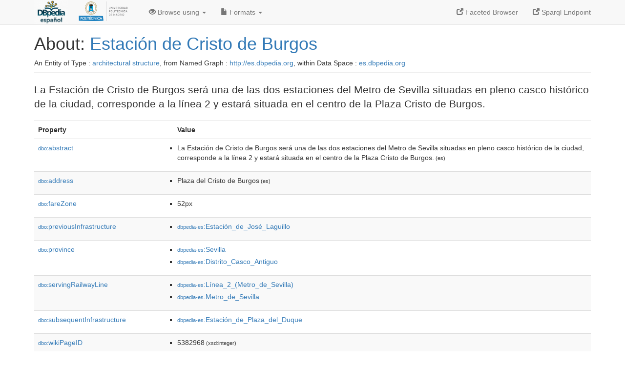

--- FILE ---
content_type: text/html; charset=UTF-8
request_url: https://es.dbpedia.org/page/Estaci%C3%B3n_de_Cristo_de_Burgos
body_size: 4622
content:
<?xml version="1.0" encoding="UTF-8" ?>
<!DOCTYPE html PUBLIC "-//W3C//DTD XHTML+RDFa 1.0//EN" "http://www.w3.org/MarkUp/DTD/xhtml-rdfa-1.dtd">
<html xmlns="http://www.w3.org/1999/xhtml"
    xmlns:dbpprop="http://dbpedia.org/property/"
    xmlns:foaf="http://xmlns.com/foaf/0.1/"
    version="XHTML+RDFa 1.0"
    xml:lang="es"
>


<!-- header -->
<head profile="http://www.w3.org/1999/xhtml/vocab">
    <meta charset="utf-8" />
    <meta http-equiv="X-UA-Compatible" content="IE=edge" />
    <meta name="viewport" content="width=device-width, initial-scale=1.0" />
    <title>About: Estación de Cristo de Burgos</title>
    <link rel="alternate" type="application/rdf+xml" 		href="http://es.dbpedia.org/data/Estación_de_Cristo_de_Burgos.rdf" title="Structured Descriptor Document (RDF/XML format)" />
    <link rel="alternate" type="text/n3" 			href="http://es.dbpedia.org/data/Estación_de_Cristo_de_Burgos.n3" title="Structured Descriptor Document (N3 format)" />
    <link rel="alternate" type="text/turtle" 			href="http://es.dbpedia.org/data/Estación_de_Cristo_de_Burgos.ttl" title="Structured Descriptor Document (Turtle format)" />
    <link rel="alternate" type="application/json+rdf" 		href="http://es.dbpedia.org/data/Estación_de_Cristo_de_Burgos.jrdf" title="Structured Descriptor Document (RDF/JSON format)" />
    <link rel="alternate" type="application/json" 		href="http://es.dbpedia.org/data/Estación_de_Cristo_de_Burgos.json" title="Structured Descriptor Document (RDF/JSON format)" />
    <link rel="alternate" type="application/atom+xml" 		href="http://es.dbpedia.org/data/Estación_de_Cristo_de_Burgos.atom" title="OData (Atom+Feed format)" />
    <link rel="alternate" type="text/plain" 			href="http://es.dbpedia.org/data/Estación_de_Cristo_de_Burgos.ntriples" title="Structured Descriptor Document (N-Triples format)" />
    <link rel="alternate" type="text/csv"   			href="http://es.dbpedia.org/sparql?default-graph-uri=http%3A%2F%2Fes.dbpedia.org&amp;query=DESCRIBE%20%3Chttp%3A%2F%2Fes.dbpedia.org%2Fresource%2FEstación_de_Cristo_de_Burgos%3E&amp;format=text%2Fcsv" title="Structured Descriptor Document (CSV format)" />
    
    <link rel="alternate" type="application/microdata+json"	href="http://es.dbpedia.org/sparql?default-graph-uri=http%3A%2F%2Fes.dbpedia.org&amp;query=DESCRIBE%20%3Chttp%3A%2F%2Fes.dbpedia.org%2Fresource%2FEstación_de_Cristo_de_Burgos%3E&amp;format=application%2Fmicrodata%2Bjson" title="Structured Descriptor Document (Microdata/JSON format)" />
    <link rel="alternate" type="text/html" 			href="http://es.dbpedia.org/sparql?default-graph-uri=http%3A%2F%2Fes.dbpedia.org&amp;query=DESCRIBE%20%3Chttp%3A%2F%2Fes.dbpedia.org%2Fresource%2FEstación_de_Cristo_de_Burgos%3E&amp;format=text%2Fhtml" title="Structured Descriptor Document (Microdata/HTML format)" />
    <link rel="alternate" type="application/ld+json" 		href="http://es.dbpedia.org/sparql?default-graph-uri=http%3A%2F%2Fes.dbpedia.org&amp;query=DESCRIBE%20%3Chttp%3A%2F%2Fes.dbpedia.org%2Fresource%2FEstación_de_Cristo_de_Burgos%3E&amp;format=application%2Fjson-ld" title="Structured Descriptor Document (JSON-LD format)" />
    <link rel="alternate" type="text/x-html-script-ld+json"	href="http://es.dbpedia.org/sparql?default-graph-uri=http%3A%2F%2Fes.dbpedia.org&amp;query=DESCRIBE%20%3Chttp%3A%2F%2Fes.dbpedia.org%2Fresource%2FEstación_de_Cristo_de_Burgos%3E&amp;format=text%2Fx-html-script-ld%2Bjson" title="Structured Descriptor Document (HTML with embedded JSON-LD)" />
    <link rel="alternate" type="text/x-html-script-turtle"	href="http://es.dbpedia.org/sparql?default-graph-uri=http%3A%2F%2Fes.dbpedia.org&amp;query=DESCRIBE%20%3Chttp%3A%2F%2Fes.dbpedia.org%2Fresource%2FEstación_de_Cristo_de_Burgos%3E&amp;format=text%2Fx-html-script-turtle" title="Structured Descriptor Document (HTML with embedded Turtle)" />
    <link rel="timegate" type="text/html" 			href="http://dbpedia.mementodepot.org/timegate/http://es.dbpedia.org/page/Estaci%C3%B3n_de_Cristo_de_Burgos" title="Time Machine" />
    <link rel="foaf:primarytopic" 				href="http://es.dbpedia.org/resource/Estación_de_Cristo_de_Burgos"/>
    <link rev="describedby" 					href="http://es.dbpedia.org/resource/Estación_de_Cristo_de_Burgos"/>
    <link rel="stylesheet" type="text/css"			href="/statics/css/bootstrap.min.css" />
    <link rel="stylesheet" type="text/css" 			href="/statics/css/dbpedia.css" />
</head>
<body about="http://es.dbpedia.org/resource/Estación_de_Cristo_de_Burgos">
<div class="navbar navbar-default navbar-fixed-top">
    <div class="container">
	<div class="navbar-header">
	    <button type="button" class="navbar-toggle collapsed" data-toggle="collapse" data-target="#dbp-navbar" aria-expanded="false">
		<span class="sr-only">Toggle navigation</span>
		<span class="icon-bar"></span>
		<span class="icon-bar"></span>
		<span class="icon-bar"></span>
	    </button>
	    <a class="navbar-brand" href="http://es.dbpedia.org" title="About DBpedia" style="color: #2c5078">
	    <img class="img-responsive" src="https://i.imgur.com/IeeSN7U.png" alt="About DBpedia" style="display: inline-block;  margin-top: -15px;width:70px;height:49px;"/>
	    </a>
            <a class="navbar-brand" href="https://www.upm.es/" title="About UPM" style="color: #2c5078">
	    <img class="img-responsive" src="https://www.upm.es/sfs/Rectorado/Gabinete%20del%20Rector/Logos/UPM/Logotipo%20con%20Leyenda/LOGOTIPO%20leyenda%20color%20PNG.png" alt="About UPM" style="display: inline-block; margin-top: -20px;width:120px;height:56px;">
	    </a>
	</div>

	<div class="collapse navbar-collapse" id="dbp-navbar">
	    <ul class="nav navbar-nav navbar-right">
		<li><a class="active" href="/fct/" title="Switch to /fct endpoint"><span class="glyphicon glyphicon-new-window" aria-hidden="true"></span> Faceted Browser </a></li>
		<li><a class="active" href="/sparql/" title="Switch to /sparql endpoint"><span class="glyphicon glyphicon-new-window" aria-hidden="true"></span> Sparql Endpoint </a></li>
	    </ul>
	    <ul class="nav navbar-nav">
	    <li class="dropdown">
		<a href="#" class="dropdown-toggle" data-toggle="dropdown" role="button" aria-haspopup="true" aria-expanded="false"><span class="glyphicon glyphicon-eye-open" aria-hidden="true"></span> Browse using <span class="caret"></span></a>
		<ul class="dropdown-menu">
		<li><a href="/describe/?uri=http%3A%2F%2Fes.dbpedia.org%2Fresource%2FEstación_de_Cristo_de_Burgos">OpenLink Faceted Browser</a></li>
		<li><a href="http://linkeddata.uriburner.com/rdf-editor/#/editor?uri=http%3A%2F%2Fes.dbpedia.org%2Fresource%2FEstación_de_Cristo_de_Burgos&amp;view=statements">OpenLink Structured Data Editor</a></li>
		<li><a href="http://en.lodlive.it/?http%3A%2F%2Fes.dbpedia.org%2Fresource%2FEstación_de_Cristo_de_Burgos">LodLive Browser</a></li>
		<li><a href="http://lodmilla.sztaki.hu/lodmilla/?url=http%3A%2F%2Fes.dbpedia.org%2Fresource%2FEstación_de_Cristo_de_Burgos">LODmilla Browser</a></li>
		</ul>
	    </li>
	    <li class="dropdown">
		<a href="#" class="dropdown-toggle" data-toggle="dropdown" role="button" aria-haspopup="true" aria-expanded="false"><span class="glyphicon glyphicon-file" aria-hidden="true"></span> Formats <span class="caret"></span></a>
		<ul class="dropdown-menu">
		<li>&nbsp;RDF:</li>
		    <li><a href="http://es.dbpedia.org/data/Estación_de_Cristo_de_Burgos.ntriples">N-Triples</a></li>
		    <li><a href="http://es.dbpedia.org/data/Estación_de_Cristo_de_Burgos.n3">N3</a></li>
		    <li><a href="http://es.dbpedia.org/data/Estación_de_Cristo_de_Burgos.ttl">Turtle</a></li>
		    <li><a href="http://es.dbpedia.org/data/Estación_de_Cristo_de_Burgos.json">JSON</a></li>
		    <li><a href="http://es.dbpedia.org/data/Estación_de_Cristo_de_Burgos.rdf">XML</a></li>
		<li class="divider"></li>
		<li>&nbsp;OData:</li>
		    <li><a href="http://es.dbpedia.org/data/Estación_de_Cristo_de_Burgos.atom">Atom</a></li>
		    <li><a href="http://es.dbpedia.org/data/Estación_de_Cristo_de_Burgos.jsod">JSON</a></li>
		<li class="divider"></li>
		<li>&nbsp;Microdata:</li>
		    <li><a href="http://es.dbpedia.org/sparql?default-graph-uri=http%3A%2F%2Fes.dbpedia.org&amp;query=DESCRIBE%20%3Chttp%3A%2F%2Fes.dbpedia.org%2Fresource%2FEstación_de_Cristo_de_Burgos%3E&amp;format=application%2Fmicrodata%2Bjson">JSON</a></li>
		    <li><a href="http://es.dbpedia.org/sparql?default-graph-uri=http%3A%2F%2Fes.dbpedia.org&amp;query=DESCRIBE%20%3Chttp%3A%2F%2Fes.dbpedia.org%2Fresource%2FEstación_de_Cristo_de_Burgos%3E&amp;format=text%2Fhtml">HTML</a></li>
		<li class="divider"></li>
		<li>&nbsp;Embedded:</li>
		    <li><a href="http://es.dbpedia.org/sparql?default-graph-uri=http%3A%2F%2Fes.dbpedia.org&amp;query=DESCRIBE%20%3Chttp%3A%2F%2Fes.dbpedia.org%2Fresource%2FEstación_de_Cristo_de_Burgos%3E&amp;format=text%2Fx-html-script-ld%2Bjson">JSON</a></li>
		    <li><a href="http://es.dbpedia.org/sparql?default-graph-uri=http%3A%2F%2Fes.dbpedia.org&amp;query=DESCRIBE%20%3Chttp%3A%2F%2Fes.dbpedia.org%2Fresource%2FEstación_de_Cristo_de_Burgos%3E&amp;format=text%2Fx-html-script-turtle">Turtle</a></li>
		<li class="divider"></li>
		    
		    <li><a href="http://es.dbpedia.org/sparql?default-graph-uri=http%3A%2F%2Fes.dbpedia.org&amp;query=DESCRIBE%20%3Chttp%3A%2F%2Fes.dbpedia.org%2Fresource%2FEstaciÃ³n_de_Cristo_de_Burgos%3E&amp;format=text%2Fcsv">CSV</a></li>
		    <li><a href="http://es.dbpedia.org/sparql?default-graph-uri=http%3A%2F%2Fes.dbpedia.org&amp;query=DESCRIBE%20%3Chttp%3A%2F%2Fes.dbpedia.org%2Fresource%2FEstación_de_Cristo_de_Burgos%3E&amp;format=application%2Fjson-ld">JSON-LD</a></li>
		</ul>
	    </li>
	    </ul>
	</div>
    </div>
</div>

<div class="container">
<!-- page-header -->
    <div class="page-header">
	<!-- div class="pull-right">
	    <a href="http://es.dbpedia.org" title="About DBpedia">
	    <img class="img-responsive" src="/statics/images/dbpedia_logo_land_120.png" alt="About DBpedia"/>
	    </a>
	</div -->
	<h1 id="title">About:
	    <a href="http://es.dbpedia.org/resource/Estación_de_Cristo_de_Burgos">Estación de Cristo de Burgos</a>
	</h1>
	<div class="page-resource-uri">
	    An Entity of Type : <a href="http://es.dbpedia.org/ontology/ArchitecturalStructure">architectural structure</a>,
	    from Named Graph : <a href="http://es.dbpedia.org">http://es.dbpedia.org</a>,
	    within Data Space : <a href="http://es.dbpedia.org">es.dbpedia.org</a>
	</div>
    </div>
<!-- page-header -->
<!-- row -->
    <div class="row">
	<div class="col-xs-12">
	    <p class="lead">La Estación de Cristo de Burgos será una de las dos estaciones del Metro de Sevilla situadas en pleno casco histórico de la ciudad, corresponde a la línea 2 y estará situada en el centro de la Plaza Cristo de Burgos.</p>
	</div>
	<div class="col-xs-12">
	    <!-- proptable -->
	    <table class="description table table-striped">
	    <tr>
		<th class="col-xs-3">Property</th>
		<th class="col-xs-9">Value</th>
	    </tr>
<tr class="odd"><td class="property"><a class="uri" href="http://es.dbpedia.org/ontology/abstract" title="http://dbpedia.org/ontology/abstract"><small>dbo:</small>abstract</a>
</td><td><ul>
	<li style="display:none;"><span class="literal"><span property="dbo:abstract" xmlns:dbo="http://dbpedia.org/ontology/" xml:lang="es">La Estación de Cristo de Burgos será una de las dos estaciones del Metro de Sevilla situadas en pleno casco histórico de la ciudad, corresponde a la línea 2 y estará situada en el centro de la Plaza Cristo de Burgos.</span><small> (es)</small></span></li>
	<li><span class="literal"><span property="dbo:abstract" xmlns:dbo="http://dbpedia.org/ontology/" xml:lang="es">La Estación de Cristo de Burgos será una de las dos estaciones del Metro de Sevilla situadas en pleno casco histórico de la ciudad, corresponde a la línea 2 y estará situada en el centro de la Plaza Cristo de Burgos.</span><small> (es)</small></span></li>
</ul></td></tr><tr class="even"><td class="property"><a class="uri" href="http://es.dbpedia.org/ontology/address" title="http://dbpedia.org/ontology/address"><small>dbo:</small>address</a>
</td><td><ul>
	<li style="display:none;"><span class="literal"><span property="dbo:address" xmlns:dbo="http://dbpedia.org/ontology/" xml:lang="es">Plaza del Cristo de Burgos</span><small> (es)</small></span></li>
	<li><span class="literal"><span property="dbo:address" xmlns:dbo="http://dbpedia.org/ontology/" xml:lang="es">Plaza del Cristo de Burgos</span><small> (es)</small></span></li>
</ul></td></tr><tr class="odd"><td class="property"><a class="uri" href="http://es.dbpedia.org/ontology/fareZone" title="http://dbpedia.org/ontology/fareZone"><small>dbo:</small>fareZone</a>
</td><td><ul>
	<li><span class="literal"><span property="dbo:fareZone" xmlns:dbo="http://dbpedia.org/ontology/">52px</span></span></li>
</ul></td></tr><tr class="even"><td class="property"><a class="uri" href="http://es.dbpedia.org/ontology/previousInfrastructure" title="http://dbpedia.org/ontology/previousInfrastructure"><small>dbo:</small>previousInfrastructure</a>
</td><td><ul>
	<li><span class="literal"><a class="uri" rel="dbo:previousInfrastructure" xmlns:dbo="http://dbpedia.org/ontology/" href="http://es.dbpedia.org/resource/Estación_de_José_Laguillo"><small>dbpedia-es</small>:Estación_de_José_Laguillo</a></span></li>
</ul></td></tr><tr class="odd"><td class="property"><a class="uri" href="http://es.dbpedia.org/ontology/province" title="http://dbpedia.org/ontology/province"><small>dbo:</small>province</a>
</td><td><ul>
	<li><span class="literal"><a class="uri" rel="dbo:province" xmlns:dbo="http://dbpedia.org/ontology/" href="http://es.dbpedia.org/resource/Sevilla"><small>dbpedia-es</small>:Sevilla</a></span></li>
	<li><span class="literal"><a class="uri" rel="dbo:province" xmlns:dbo="http://dbpedia.org/ontology/" href="http://es.dbpedia.org/resource/Distrito_Casco_Antiguo"><small>dbpedia-es</small>:Distrito_Casco_Antiguo</a></span></li>
</ul></td></tr><tr class="even"><td class="property"><a class="uri" href="http://es.dbpedia.org/ontology/servingRailwayLine" title="http://dbpedia.org/ontology/servingRailwayLine"><small>dbo:</small>servingRailwayLine</a>
</td><td><ul>
	<li><span class="literal"><a class="uri" rel="dbo:servingRailwayLine" xmlns:dbo="http://dbpedia.org/ontology/" href="http://es.dbpedia.org/resource/Línea_2_(Metro_de_Sevilla)"><small>dbpedia-es</small>:Línea_2_(Metro_de_Sevilla)</a></span></li>
	<li><span class="literal"><a class="uri" rel="dbo:servingRailwayLine" xmlns:dbo="http://dbpedia.org/ontology/" href="http://es.dbpedia.org/resource/Metro_de_Sevilla"><small>dbpedia-es</small>:Metro_de_Sevilla</a></span></li>
</ul></td></tr><tr class="odd"><td class="property"><a class="uri" href="http://es.dbpedia.org/ontology/subsequentInfrastructure" title="http://dbpedia.org/ontology/subsequentInfrastructure"><small>dbo:</small>subsequentInfrastructure</a>
</td><td><ul>
	<li><span class="literal"><a class="uri" rel="dbo:subsequentInfrastructure" xmlns:dbo="http://dbpedia.org/ontology/" href="http://es.dbpedia.org/resource/Estación_de_Plaza_del_Duque"><small>dbpedia-es</small>:Estación_de_Plaza_del_Duque</a></span></li>
</ul></td></tr><tr class="even"><td class="property"><a class="uri" href="http://es.dbpedia.org/ontology/wikiPageID" title="http://dbpedia.org/ontology/wikiPageID"><small>dbo:</small>wikiPageID</a>
</td><td><ul>
	<li><span class="literal"><span property="dbo:wikiPageID" xmlns:dbo="http://dbpedia.org/ontology/">5382968</span><small> (xsd:integer)</small></span></li>
</ul></td></tr><tr class="odd"><td class="property"><a class="uri" href="http://es.dbpedia.org/ontology/wikiPageLength" title="http://dbpedia.org/ontology/wikiPageLength"><small>dbo:</small>wikiPageLength</a>
</td><td><ul>
	<li><span class="literal"><span property="dbo:wikiPageLength" xmlns:dbo="http://dbpedia.org/ontology/">4522</span><small> (xsd:integer)</small></span></li>
</ul></td></tr><tr class="even"><td class="property"><a class="uri" href="http://es.dbpedia.org/ontology/wikiPageRevisionID" title="http://dbpedia.org/ontology/wikiPageRevisionID"><small>dbo:</small>wikiPageRevisionID</a>
</td><td><ul>
	<li><span class="literal"><span property="dbo:wikiPageRevisionID" xmlns:dbo="http://dbpedia.org/ontology/">118652501</span><small> (xsd:integer)</small></span></li>
</ul></td></tr><tr class="odd"><td class="property"><a class="uri" href="http://es.dbpedia.org/property/anterior"><small>prop-es:</small>anterior</a>
</td><td><ul>
	<li><span class="literal"><a class="uri" rel="prop-es:anterior" xmlns:prop-es="http://es.dbpedia.org/property/" href="http://es.dbpedia.org/resource/Estación_de_Plaza_del_Duque"><small>dbpedia-es</small>:Estación_de_Plaza_del_Duque</a></span></li>
</ul></td></tr><tr class="even"><td class="property"><a class="uri" href="http://es.dbpedia.org/property/colorTexto"><small>prop-es:</small>colorTexto</a>
</td><td><ul>
	<li style="display:none;"><span class="literal"><span property="prop-es:colorTexto" xmlns:prop-es="http://es.dbpedia.org/property/" xml:lang="es">white</span><small> (es)</small></span></li>
	<li><span class="literal"><span property="prop-es:colorTexto" xmlns:prop-es="http://es.dbpedia.org/property/" xml:lang="es">white</span><small> (es)</small></span></li>
</ul></td></tr><tr class="odd"><td class="property"><a class="uri" href="http://es.dbpedia.org/property/colorTítulo"><small>prop-es:</small>colorTítulo</a>
</td><td><ul>
	<li style="display:none;"><span class="literal"><span property="prop-es:colorTítulo" xmlns:prop-es="http://es.dbpedia.org/property/" xml:lang="es">blue</span><small> (es)</small></span></li>
	<li><span class="literal"><span property="prop-es:colorTítulo" xmlns:prop-es="http://es.dbpedia.org/property/" xml:lang="es">blue</span><small> (es)</small></span></li>
</ul></td></tr><tr class="even"><td class="property"><a class="uri" href="http://es.dbpedia.org/property/dirección"><small>prop-es:</small>dirección</a>
</td><td><ul>
	<li style="display:none;"><span class="literal"><span property="prop-es:dirección" xmlns:prop-es="http://es.dbpedia.org/property/" xml:lang="es">Plaza del Cristo de Burgos</span><small> (es)</small></span></li>
	<li><span class="literal"><span property="prop-es:dirección" xmlns:prop-es="http://es.dbpedia.org/property/" xml:lang="es">Plaza del Cristo de Burgos</span><small> (es)</small></span></li>
</ul></td></tr><tr class="odd"><td class="property"><a class="uri" href="http://es.dbpedia.org/property/línea"><small>prop-es:</small>línea</a>
</td><td><ul>
	<li><span class="literal"><span property="prop-es:línea" xmlns:prop-es="http://es.dbpedia.org/property/">30</span><small> (xsd:integer)</small></span></li>
	<li><span class="literal"><a class="uri" rel="prop-es:línea" xmlns:prop-es="http://es.dbpedia.org/property/" href="http://es.dbpedia.org/resource/Línea_2_(Metro_de_Sevilla)"><small>dbpedia-es</small>:Línea_2_(Metro_de_Sevilla)</a></span></li>
	<li><span class="literal"><a class="uri" rel="prop-es:línea" xmlns:prop-es="http://es.dbpedia.org/property/" href="http://es.dbpedia.org/resource/Metro_de_Sevilla"><small>dbpedia-es</small>:Metro_de_Sevilla</a></span></li>
</ul></td></tr><tr class="even"><td class="property"><a class="uri" href="http://es.dbpedia.org/property/municipio"><small>prop-es:</small>municipio</a>
</td><td><ul>
	<li><span class="literal"><a class="uri" rel="prop-es:municipio" xmlns:prop-es="http://es.dbpedia.org/property/" href="http://es.dbpedia.org/resource/Casco_Antiguo_(Sevilla)"><small>dbpedia-es</small>:Casco_Antiguo_(Sevilla)</a></span></li>
	<li><span class="literal"><a class="uri" rel="prop-es:municipio" xmlns:prop-es="http://es.dbpedia.org/property/" href="http://es.dbpedia.org/resource/Sevilla"><small>dbpedia-es</small>:Sevilla</a></span></li>
	<li style="display:none;"><span class="literal"><span property="prop-es:municipio" xmlns:prop-es="http://es.dbpedia.org/property/" xml:lang="es">Distrito:</span><small> (es)</small></span></li>
</ul></td></tr><tr class="odd"><td class="property"><a class="uri" href="http://es.dbpedia.org/property/nombre"><small>prop-es:</small>nombre</a>
</td><td><ul>
	<li><span class="literal"><span property="prop-es:nombre" xmlns:prop-es="http://es.dbpedia.org/property/">37</span><small> (xsd:integer)</small></span></li>
</ul></td></tr><tr class="even"><td class="property"><a class="uri" href="http://es.dbpedia.org/property/servicios"><small>prop-es:</small>servicios</a>
</td><td><ul>
	<li><span class="literal"><span property="prop-es:servicios" xmlns:prop-es="http://es.dbpedia.org/property/">25</span><small> (xsd:integer)</small></span></li>
</ul></td></tr><tr class="odd"><td class="property"><a class="uri" href="http://es.dbpedia.org/property/siguiente"><small>prop-es:</small>siguiente</a>
</td><td><ul>
	<li><span class="literal"><a class="uri" rel="prop-es:siguiente" xmlns:prop-es="http://es.dbpedia.org/property/" href="http://es.dbpedia.org/resource/Estación_de_José_Laguillo_/_María_Auxiliadora"><small>dbpedia-es</small>:Estación_de_José_Laguillo_/_María_Auxiliadora</a></span></li>
</ul></td></tr><tr class="even"><td class="property"><a class="uri" href="http://es.dbpedia.org/property/zona"><small>prop-es:</small>zona</a>
</td><td><ul>
	<li><span class="literal"><span property="prop-es:zona" xmlns:prop-es="http://es.dbpedia.org/property/">52</span><small> (xsd:integer)</small></span></li>
</ul></td></tr><tr class="odd"><td class="property"><a class="uri" href="http://purl.org/dc/terms/subject"><small>dct:</small>subject</a>
</td><td><ul>
	<li><span class="literal"><a class="uri" rel="dct:subject" xmlns:dct="http://purl.org/dc/terms/" href="http://es.dbpedia.org/resource/Categoría:Edificios_y_estructuras_en_construcción_en_España"><small>category-es</small>:Edificios_y_estructuras_en_construcción_en_España</a></span></li>
	<li><span class="literal"><a class="uri" rel="dct:subject" xmlns:dct="http://purl.org/dc/terms/" href="http://es.dbpedia.org/resource/Categoría:Estaciones_del_metro_de_Sevilla"><small>category-es</small>:Estaciones_del_metro_de_Sevilla</a></span></li>
	<li><span class="literal"><a class="uri" rel="dct:subject" xmlns:dct="http://purl.org/dc/terms/" href="http://es.dbpedia.org/resource/Categoría:Metro_de_Sevilla"><small>category-es</small>:Metro_de_Sevilla</a></span></li>
	<li><span class="literal"><a class="uri" rel="dct:subject" xmlns:dct="http://purl.org/dc/terms/" href="http://es.dbpedia.org/resource/Categoría:Distrito_Casco_Antiguo"><small>category-es</small>:Distrito_Casco_Antiguo</a></span></li>
</ul></td></tr><tr class="even"><td class="property"><a class="uri" href="/about/html/http://www.w3.org/1999/02/22-rdf-syntax-ns%01type" title="http://www.w3.org/1999/02/22-rdf-syntax-ns#type"><small>rdf:</small>type</a>
</td><td><ul>
	<li><span class="literal"><a class="uri" rel="rdf:type" xmlns:rdf="http://www.w3.org/1999/02/22-rdf-syntax-ns#" href="/about/html/http://www.w3.org/2002/07/owl%01Thing"><small>owl</small>:Thing</a></span></li>
	<li><span class="literal"><a class="uri" rel="rdf:type" xmlns:rdf="http://www.w3.org/1999/02/22-rdf-syntax-ns#" href="http://es.dbpedia.org/ontology/Place"><small>dbo</small>:Place</a></span></li>
	<li><span class="literal"><a class="uri" rel="rdf:type" xmlns:rdf="http://www.w3.org/1999/02/22-rdf-syntax-ns#" href="http://es.dbpedia.org/ontology/Location"><small>dbo</small>:Location</a></span></li>
	<li><span class="literal"><a class="uri" rel="rdf:type" xmlns:rdf="http://www.w3.org/1999/02/22-rdf-syntax-ns#" href="http://schema.org/Place"><small>schema</small>:Place</a></span></li>
	<li><span class="literal"><a class="uri" rel="rdf:type" xmlns:rdf="http://www.w3.org/1999/02/22-rdf-syntax-ns#" href="http://www.wikidata.org/entity/Q719456"><small>wikidata</small>:Q719456</a></span></li>
	<li><span class="literal"><a class="uri" rel="rdf:type" xmlns:rdf="http://www.w3.org/1999/02/22-rdf-syntax-ns#" href="http://es.dbpedia.org/ontology/Infrastructure"><small>dbo</small>:Infrastructure</a></span></li>
	<li><span class="literal"><a class="uri" rel="rdf:type" xmlns:rdf="http://www.w3.org/1999/02/22-rdf-syntax-ns#" href="http://es.dbpedia.org/ontology/ArchitecturalStructure"><small>dbo</small>:ArchitecturalStructure</a></span></li>
	<li><span class="literal"><a class="uri" rel="rdf:type" xmlns:rdf="http://www.w3.org/1999/02/22-rdf-syntax-ns#" href="http://es.dbpedia.org/ontology/Station"><small>dbo</small>:Station</a></span></li>
</ul></td></tr><tr class="odd"><td class="property"><a class="uri" href="/about/html/http://www.w3.org/2000/01/rdf-schema%01comment" title="http://www.w3.org/2000/01/rdf-schema#comment"><small>rdfs:</small>comment</a>
</td><td><ul>
	<li style="display:none;"><span class="literal"><span property="rdfs:comment" xmlns:rdfs="http://www.w3.org/2000/01/rdf-schema#" xml:lang="es">La Estación de Cristo de Burgos será una de las dos estaciones del Metro de Sevilla situadas en pleno casco histórico de la ciudad, corresponde a la línea 2 y estará situada en el centro de la Plaza Cristo de Burgos.</span><small> (es)</small></span></li>
	<li><span class="literal"><span property="rdfs:comment" xmlns:rdfs="http://www.w3.org/2000/01/rdf-schema#" xml:lang="es">La Estación de Cristo de Burgos será una de las dos estaciones del Metro de Sevilla situadas en pleno casco histórico de la ciudad, corresponde a la línea 2 y estará situada en el centro de la Plaza Cristo de Burgos.</span><small> (es)</small></span></li>
</ul></td></tr><tr class="even"><td class="property"><a class="uri" href="/about/html/http://www.w3.org/2000/01/rdf-schema%01label" title="http://www.w3.org/2000/01/rdf-schema#label"><small>rdfs:</small>label</a>
</td><td><ul>
	<li style="display:none;"><span class="literal"><span property="rdfs:label" xmlns:rdfs="http://www.w3.org/2000/01/rdf-schema#" xml:lang="es">Estación de Cristo de Burgos</span><small> (es)</small></span></li>
	<li><span class="literal"><span property="rdfs:label" xmlns:rdfs="http://www.w3.org/2000/01/rdf-schema#" xml:lang="es">Estación de Cristo de Burgos</span><small> (es)</small></span></li>
</ul></td></tr><tr class="odd"><td class="property"><a class="uri" href="http://www.w3.org/ns/prov#wasDerivedFrom"><small>prov:</small>wasDerivedFrom</a>
</td><td><ul>
	<li><span class="literal"><a class="uri" rel="prov:wasDerivedFrom" xmlns:prov="http://www.w3.org/ns/prov#" href="http://es.wikipedia.org/wiki/Estación_de_Cristo_de_Burgos?oldid=118652501&amp;ns=0"><small>wikipedia-es</small>:Estación_de_Cristo_de_Burgos?oldid=118652501&amp;ns=0</a></span></li>
</ul></td></tr><tr class="even"><td class="property"><a class="uri" href="http://xmlns.com/foaf/0.1/isPrimaryTopicOf"><small>foaf:</small>isPrimaryTopicOf</a>
</td><td><ul>
	<li><span class="literal"><a class="uri" rel="foaf:isPrimaryTopicOf" xmlns:foaf="http://xmlns.com/foaf/0.1/" href="http://es.wikipedia.org/wiki/Estación_de_Cristo_de_Burgos"><small>wikipedia-es</small>:Estación_de_Cristo_de_Burgos</a></span></li>
</ul></td></tr><tr class="odd"><td class="property"><a class="uri" href="http://xmlns.com/foaf/0.1/name"><small>foaf:</small>name</a>
</td><td><ul>
	<li style="display:none;"><span class="literal"><span property="foaf:name" xmlns:foaf="http://xmlns.com/foaf/0.1/" xml:lang="es">37pxCristo de Burgos</span><small> (es)</small></span></li>
	<li><span class="literal"><span property="foaf:name" xmlns:foaf="http://xmlns.com/foaf/0.1/" xml:lang="es">37pxCristo de Burgos</span><small> (es)</small></span></li>
</ul></td></tr><tr class="even"><td class="property">is <a class="uri" href="http://es.dbpedia.org/ontology/previousInfrastructure" title="http://dbpedia.org/ontology/previousInfrastructure"><small>dbo:</small>previousInfrastructure</a>
 of</td><td><ul>
	<li><span class="literal"><a class="uri" rev="dbo:previousInfrastructure" xmlns:dbo="http://dbpedia.org/ontology/" href="http://es.dbpedia.org/resource/Estación_de_Plaza_del_Duque"><small>dbpedia-es</small>:Estación_de_Plaza_del_Duque</a></span></li>
</ul></td></tr><tr class="odd"><td class="property">is <a class="uri" href="http://es.dbpedia.org/ontology/subsequentInfrastructure" title="http://dbpedia.org/ontology/subsequentInfrastructure"><small>dbo:</small>subsequentInfrastructure</a>
 of</td><td><ul>
	<li><span class="literal"><a class="uri" rev="dbo:subsequentInfrastructure" xmlns:dbo="http://dbpedia.org/ontology/" href="http://es.dbpedia.org/resource/Estación_de_José_Laguillo_/_María_Auxiliadora"><small>dbpedia-es</small>:Estación_de_José_Laguillo_/_María_Auxiliadora</a></span></li>
</ul></td></tr><tr class="even"><td class="property">is <a class="uri" href="http://es.dbpedia.org/ontology/wikiPageRedirects" title="http://dbpedia.org/ontology/wikiPageRedirects"><small>dbo:</small>wikiPageRedirects</a>
 of</td><td><ul>
	<li><span class="literal"><a class="uri" rev="dbo:wikiPageRedirects" xmlns:dbo="http://dbpedia.org/ontology/" href="http://es.dbpedia.org/resource/Estacion_de_Cristo_de_Burgos"><small>dbpedia-es</small>:Estacion_de_Cristo_de_Burgos</a></span></li>
</ul></td></tr><tr class="odd"><td class="property">is <a class="uri" href="http://es.dbpedia.org/property/anterior"><small>prop-es:</small>anterior</a>
 of</td><td><ul>
	<li><span class="literal"><a class="uri" rev="prop-es:anterior" xmlns:prop-es="http://es.dbpedia.org/property/" href="http://es.dbpedia.org/resource/Estación_de_José_Laguillo_/_María_Auxiliadora"><small>dbpedia-es</small>:Estación_de_José_Laguillo_/_María_Auxiliadora</a></span></li>
</ul></td></tr><tr class="even"><td class="property">is <a class="uri" href="http://es.dbpedia.org/property/siguiente"><small>prop-es:</small>siguiente</a>
 of</td><td><ul>
	<li><span class="literal"><a class="uri" rev="prop-es:siguiente" xmlns:prop-es="http://es.dbpedia.org/property/" href="http://es.dbpedia.org/resource/Estación_de_Plaza_del_Duque"><small>dbpedia-es</small>:Estación_de_Plaza_del_Duque</a></span></li>
</ul></td></tr><tr class="odd"><td class="property">is <a class="uri" href="http://xmlns.com/foaf/0.1/primaryTopic"><small>foaf:</small>primaryTopic</a>
 of</td><td><ul>
	<li><span class="literal"><a class="uri" rev="foaf:primaryTopic" xmlns:foaf="http://xmlns.com/foaf/0.1/" href="http://es.wikipedia.org/wiki/Estación_de_Cristo_de_Burgos"><small>wikipedia-es</small>:Estación_de_Cristo_de_Burgos</a></span></li>
</ul></td></tr>
      </table>
    </div>
<!-- row  -->
</div>
</div>
<!-- footer -->
<div class="footer">
    <div class="container">
	<a href="http://virtuoso.openlinksw.com" title="OpenLink Virtuoso"><img class="powered_by" src="/statics/images/virt_power_no_border.png" alt="Powered by OpenLink Virtuoso"/></a>&nbsp; &nbsp;
	<a href="http://linkeddata.org/"><img alt="This material is Open Knowledge" src="/statics/images/LoDLogo.gif"/></a> &nbsp; &nbsp;
	<a href="http://es.dbpedia.org/sparql"><img alt="W3C Semantic Web Technology" src="/statics/images/sw-sparql-blue.png"/></a> &nbsp;  &nbsp;
	<a href="http://www.opendefinition.org/"><img alt="This material is Open Knowledge" src="/statics/images/od_80x15_red_green.png"/></a>&nbsp; &nbsp;
	<span style="display:none;" about=""
	    resource="http://www.w3.org/TR/rdfa-syntax"
	    rel="dc:conformsTo" xmlns:dc="http://purl.org/dc/terms/">
	    <a href="http://validator.w3.org/check?uri=referer">
		<img src="http://www.w3.org/Icons/valid-xhtml-rdfa" alt="Valid XHTML + RDFa" height="27px" />
	    </a>
	</span>
	<br />
	<div class="text-muted">
	    This content was extracted from <a href="http://es.wikipedia.org/wiki/Estación_de_Cristo_de_Burgos">Wikipedia</a> and is licensed under the <a href="http://creativecommons.org/licenses/by-sa/3.0/">Creative Commons Attribution-ShareAlike 3.0 Unported License</a>

	</div>
    </div>
</div>
<!-- #footer -->
<!--#content-->
    <!--script type="text/javascript">
     Place any Javascript code e.g. Google Analytics scripts
    </script-->
    
    <script type="text/javascript" src="/statics/js/jquery.min.js"></script>
    <script type="text/javascript" src="/statics/js/bootstrap.min.js"></script>
    <script type="text/javascript" src="/statics/js/dbpedia.js"></script>
</body>
</html>
